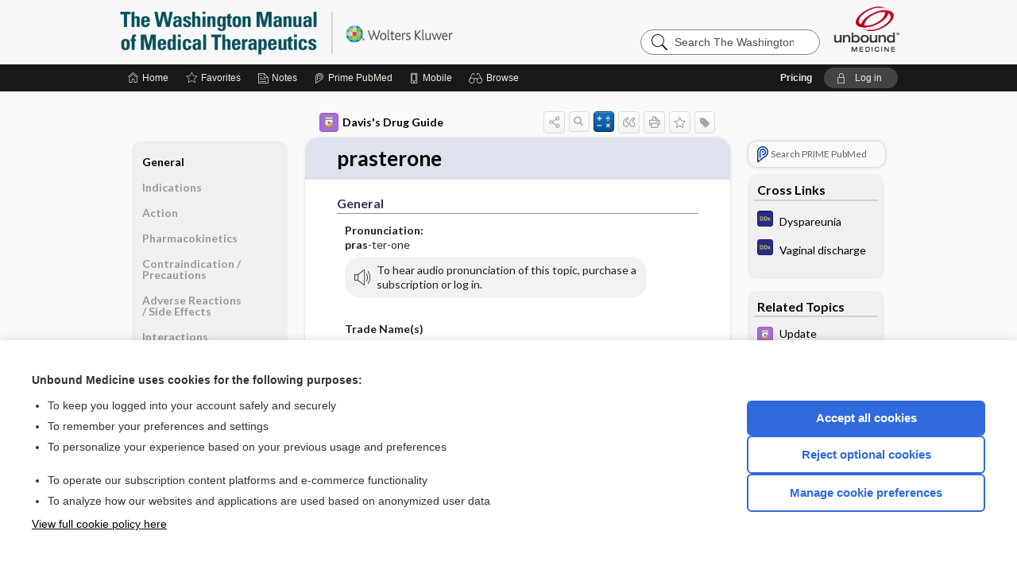

--- FILE ---
content_type: text/html; charset=UTF-8
request_url: https://www.unboundmedicine.com/washingtonmanual/view/Davis-Drug-Guide/110586/all/prasterone
body_size: 7900
content:
<!DOCTYPE HTML><html lang="en"><head><meta http-equiv="Content-Type" content="text/html; charset=UTF-8"><title>Prasterone&nbsp; (Intrarosa) | Davis’s Drug Guide</title><meta charset="utf-8"><meta name="viewport" content="width=device-width, initial-scale=1.0"><meta name="apple-itunes-app" content="app-id=533185430, affiliate-data=pt=10583&amp;ct=washingtonmanual"><base href="https://www.unboundmedicine.com/washingtonmanual/"><script>const generateRandomString = (length) => [...Array(length)].map(() => 'ABCDEFGHIJKLMNOPQRSTUVWXYZabcdefghijklmnopqrstuvwxyz0123456789'[Math.floor(Math.random() * 62)]).join('');window.unbound_version=("26.01.14_11" == "[BUILD]") ? generateRandomString(8) : "26.01.14_11"</script><link rel="manifest" href="https://www.unboundmedicine.com/washingtonmanual/pramanifest"><meta name="google-site-verification" content=""><link rel="icon" type="image/png" href="https://www.unboundmedicine.com/washingtonmanual/repview?type=598-1020&amp;name=7_1238046_Standard"><link rel="apple-touch-icon" href="https://www.unboundmedicine.com/washingtonmanual/repview?type=598-1020&amp;name=7_1238046_Standard"><meta name="description" content="Find information on Prasterone&nbsp; (Intrarosa) in Davis’s Drug Guide including dosage, side effects, interactions, nursing implications, mechanism of action, half life, administration, and more. Davis Drug Guide PDF."><meta property="og:title" content="Prasterone&nbsp; (Intrarosa) | Davis’s Drug Guide"><meta property="og:url" content="https://www.unboundmedicine.com/washingtonmanual/view/Davis-Drug-Guide/110586/all/prasterone?refer=true"><meta property="og:image" content="https://www.unboundmedicine.com/washingtonmanual/cati/i72/277.png?v=266"><meta property="og:description" content="Find information on Prasterone&nbsp; (Intrarosa) in Davis’s Drug Guide including dosage, side effects, interactions, nursing implications, mechanism of action, half life, administration, and more. Davis Drug Guide PDF."><link rel="stylesheet" type="text/css" href="./css/s_screen.css?v=26.01.14_11"><link rel="stylesheet" type="text/css" href="./css/commonCss.css?v=26.01.14_11"><link id="category-css" rel="stylesheet" type="text/css" href="https://www.unboundmedicine.com/washingtonmanual/catcss/277/266/css"><link href="https://fonts.googleapis.com/css?family=Lato:300,400,700,900" rel="stylesheet" type="text/css"><script language="JavaScript" src="./js/bundle/GdprConsent.js?v=26.01.14_11" type="text/javascript"></script><script>window.dataLayer = window.dataLayer || [];function gtag(){dataLayer.push(arguments);}gtag('consent', 'default', {'analytics_storage': 'denied','ad_storage': 'denied'});</script><script>(async function() { await window.gdpr.loadPreferences(); window.gdpr.updateGTMConsent(); })();</script><script>window.gdpr.setupGoogleTagManager('GTM-THGZ5HH');</script><script language="JavaScript" src="./js/runFirst.js?v=26.01.14_11" type="text/javascript"></script><script language="JavaScript" src="./js/jquery-3.5.1.min.js" type="text/javascript"></script><script language="JavaScript" defer="true" src="./js/jquery-ui-1.13.2.min.js" type="text/javascript"></script><script language="JavaScript" src="./js/jquery.cookie.js" type="text/javascript"></script><script language="JavaScript" defer="true" src="./js/bundle/runtime.js?v=26.01.14_11" type="text/javascript"></script><script language="JavaScript" defer="true" src="./js/bundle/ubLib.js?v=26.01.14_11" type="text/javascript"></script><script language="JavaScript" src="./js/androidinstallprompt.js?v=26.01.14_11" type="text/javascript"></script><script language="JavaScript" src="./repview?type=277-266&amp;name=ddg" type="text/javascript"></script><script language="JavaScript" defer="true" src="./js/bundle/ConsentBanner.js?v=26.01.14_11" type="text/javascript"></script></head><body data-authcat="anonymous" data-open="" abstyle="light" root-web-url="https://www.unboundmedicine.com" data-cmd="view" abc-welcome-style="btest" data-attempted="" class=" newFonts"><noscript><iframe src="https://www.googletagmanager.com/ns.html?id=GTM-THGZ5HH" height="0" width="0" style="display:none;visibility:hidden"></iframe></noscript><header><div id="android-native-install-prompt" appname="washingtonmanual"><div style="display:none;" data-gtm="appbanner-playstore-install" id="android-installed-gtm-button"></div><div style="display:none;" data-gtm="appbanner-playstore-cancel" id="android-cancel-gtm-button"></div><div style="display:none;" data-gtm="appbanner-playstore-show" id="android-show-gtm-button"></div><div id="close-android-native-install-prompt" role="button" aria-label="close install banner" data-gtm="appbanner-playstore-X"><img alt="close android install prompt" src="./images/closex.png"></div><div data-gtm="appbanner-playstore-click" id="android-native-install-prompt-activate"><img style="max-height:100%;" src="https://www.unboundmedicine.com/washingtonmanual/repview?type=598-1020&amp;name=3_1238046_Standard" alt=""><div style="font-size:18px;color:#000;padding: 0 10px;">Download the app!</div><div style="font-size:18px;color:#226ece;margin-left:auto;">INSTALL</div></div></div><script type="text/javascript">checkBanners();</script><div id="header"><div class="skipnav"><a href="./view/Davis-Drug-Guide/110586/all/prasterone#document-navigation">Skip to main content navigation</a><a href="./view/Davis-Drug-Guide/110586/all/prasterone#document-body">Skip to main content</a></div><div role="banner" id="banner"><a aria-label="Unbound Medicine" href="https://www.unboundmedicine.com" class="ub-home"></a><form action="https://www.unboundmedicine.com/washingtonmanual//search" method="GET" name="searchform" id="banner-search"><input type="hidden" name="st" value="OSS"><div class="banner-search-input-wrapper"><label for="banner-search-field" class="visuallyhidden">Search The Washington Manual</label><input type="text" id="banner-search-field" class="search" autocomplete="off" name="q" value="" placeholder="Search The Washington Manual"><input value="" type="submit"></div></form><a href="https://www.unboundmedicine.com/washingtonmanual" class="app-home" style="background-image: url(&#34;https://www.unboundmedicine.com/washingtonmanual/repview?type=598-1020&amp;name=2_1238046_Standard&#34;);">The Washington Manual</a></div></div><div id="subheader"><div id="message-box"></div><nav aria-label="main" id="navigation" role="navigation" color_template="washingtonmanual"><div class="burgerButton"><span class="burger"></span></div><ul id="navlist"><li id="home-link" title="Home"><a aria-label="Home" href="https://www.unboundmedicine.com/washingtonmanual/"><span class="text fullScrOnly">Home</span></a></li><li id="fav-link" title="Favorites"><a class="favorites-link" id="favorites-link" href="https://www.unboundmedicine.com/washingtonmanual/favorites"><span class="text">Favorites</span></a></li><li id="notes-link" title="Notes"><a class="notes-link" href="https://www.unboundmedicine.com/washingtonmanual/notes"><span class="text">Notes</span></a></li><li id="prime-link" title="Prime PubMed" class=""><a aria-label="Prime" href="https://www.unboundmedicine.com/washingtonmanual/prime"><span class="text">Prime<span class="fullScrOnly"> PubMed</span></span></a></li><li id="mobile-link" title="Mobile"><a href="https://www.unboundmedicine.com/washingtonmanual/mobile" data-ckey=""><span class="text">Mobile</span></a></li><li id="browse-list" title="Browse"><a role="button" aria-label="Browse" tabindex="0" id="browse-link"><span class="text fullScrOnly">Browse</span></a></li></ul><div id="greeting"><span id="greeting-text"><span class="text"><span class="textContents"></span><span class="textRepeat"></span></span></span><span class="gradientOverlay"></span><span><a id="pricing" href="https://www.unboundmedicine.com/washingtonmanual/pricing" title="Pricing" data-gtm="header-gridenter">Pricing</a></span><a role="button" tabindex="0" id="logout" rel="nofollow" title="Log In" data-gtm="login-launch" class="quick-login"><span>Log in</span></a></div></nav></div></header><main role="main" id="page" class="group"><div id="browse-list-drop"></div><div id="content" class="unloaded"><div id="stickyHide" style="display: none;"></div><article aria-label="document" id="document-body" class="centercolumn"><span id="document-info" data-catcode="277" data-code="110586" data-type="FTD" data-proj_version="266"></span><div id="cat-title-box"><div id="document-category"><a href="./index/Davis-Drug-Guide/All_Topics/A"><img alt="Davis's Drug Guide" src="./cati/i108/277.png?v=266">Davis's Drug Guide</a></div><div class="action-manager "><a id="share" data-gtm="record-icon-share" role="button" tabindex="0" aria-label="Sharing Options" aria-expanded="false" aria-controls="sharing-options" title="Share"></a><div role="region" aria-hidden="true" id="sharing-options"><ul class="share"><li><a id="share-email" data-gtm="record-icon-share-email" aria-label="Share via E-Mail" data-subject="I%20thought%20you%20would%20find%20this%20interesting" data-term="prasterone" data-myurl="https://www.unboundmedicine.com/washingtonmanual/view/Davis-Drug-Guide/110586/all/prasterone%3Frefer=true" href="mailto:?body=I%20thought%20you%20would%20find%20this%20interesting%3A%20%0D%0A%0D%0Aprasterone%20-%20https://www.unboundmedicine.com/washingtonmanual/view/Davis-Drug-Guide/110586/all/prasterone%3Frefer=true&amp;subject=I%20thought%20you%20would%20find%20this%20interesting"></a></li><li><a id="share-fb" rel="nofollow" data-gtm="record-icon-share-fb" aria-label="Share on Facebook" href="https://www.facebook.com/sharer.php?u=https://www.unboundmedicine.com/washingtonmanual/view/Davis-Drug-Guide/110586/all/prasterone%3Frefer=true" target="sharing"></a></li></ul></div><a id="action-search" data-gtm="record-icon-search" role="button" tabindex="0" aria-label="Search Content" aria-expanded="false" aria-controls="sharing-options" title="Search Davis's Drug Guide"></a><a id="calculator-link" data-gtm="record-icon-calc" role="button" tabindex="0" aria-label="Calculators" title="Calculators"></a><div class="tooltip"><img src="./images/tooltip-triangle.png" alt=""><p></p></div><a id="cite" data-gtm="record-icon-cite" role="button" tabindex="0" rel="nofollow" title="Create Citation"></a><a id="print" data-gtm="record-icon-print" role="button" aria-label="Print" href="https://www.unboundmedicine.com/washingtonmanual/pview/Davis-Drug-Guide/110586/all/prasterone" title="Print PDF" rel="nofollow"></a><span id="favorite-status" data-gtm="record-icon-fav" data-favid="FTD-277-110586" role="button" tabindex="0" aria-label="Favorite Star" title="Favorite" data-catcode="277" data-code="110586" data-page="all" data-toc="0" data-type="FTD" aria-pressed="false"></span><a id="taglist" data-gtm="record-icon-tag" role="button" tabindex="0" class="tagged" title="Tag Record"></a><div class="tagging-box contentview-tagging-box" role="dialog" aria-label="Tag this record"><div class="tagging-box-inner"><h1>Tags</h1><input aria-labelledby="tag-document-label" type="text" id="tag-list" data-id=""><p id="tag-document-label">Type your tag names separated by a space and hit enter</p><div class="existing-tag-list"></div></div></div><div id="cat-search-popup" class="hidden-search"><div id="category-search" class=""><form action="./search" method="GET" name="searchform" id="search-category"><input type="hidden" name="st" value="OSS"><input type="hidden" name="catcode" value="277"><div class="category-search-input-wrapper"><input value="" type="submit"><label for="category-search-field" class="visuallyhidden">Search Davis's Drug Guide</label><input type="text" id="category-search-field" class="search ui-autocomplete-input" autocomplete="off" name="q" value="" data-catcode="277" placeholder="Search Davis's Drug Guide"></div></form></div><div id="action-search-close">＋</div></div></div><div role="button" id="calculator-list-drop"></div></div><div class="doc-title-box"><div class="inner-box"><h1 id="document-title">prasterone</h1></div></div><div class="document-content"><div class="doc-content-inner"><div class="author"></div><div class="newLocked"><a name="page0" class="section-anchor" aria-hidden="true"><h2 class="section-title"><span class=" div">General</span></h2></a><a name="0" class="section-anchor" aria-hidden="true"><h2 class="section-title"><span class=" div">General</span></h2></a><section class="section" data-bodysectionnum="0"><h2 class="section-title"><div>General</div></h2><p><p><b>Pronunciation: </b><br><b>pras</b>-ter-one</p><div class="locked-audio"><img role="presentation" alt="" class="locked-audio-icon" src=".//images/locked-audio.png"><span>To hear audio pronunciation of this topic, purchase a subscription or log in.</span></div><br><p><b>Trade Name(s)</b><ul><li>Intrarosa</li></ul></p><p><b>Ther. Class.</b><p><p>none assigned</p></p></p><p><b>Pharm. Class.</b><p><p><a class="doclink" href="./view/Davis-Drug-Guide/50938/all/corticosteroids">steroids</a></p></p></p></p></section><p style="text-align:center; padding-top: 10px" class="more2c"><span class="glasses"></span>There's more to see -- the rest of this topic is available only to subscribers.</p></div><div id="screenBackdrop"><div id="citationMan" role="dialog" aria-label="Citation Tool"><div class="citationFormats"><h3>Citation</h3><div class="citationFormat active" format="mla"><span class="citation" title="MLA format citation">Vallerand, April Hazard., et al. "Prasterone." <i>Davis's Drug Guide</i>, 19th ed., F.A. Davis Company, 2026. <i>The Washington Manual</i>, www.unboundmedicine.com/washingtonmanual/view/Davis-Drug-Guide/110586/all/prasterone. </span></div><div class="citationFormat " format="ama"><span class="citation" title="AMA format citation">Vallerand AHA, Sanoski CAC,  . Prasterone. <i>Davis's Drug Guide</i>. F.A. Davis Company; 2026. https://www.unboundmedicine.com/washingtonmanual/view/Davis-Drug-Guide/110586/all/prasterone. Accessed January 15, 2026.</span></div><div class="citationFormat " format="apa"><span class="citation" title="APA format citation">Vallerand, A. H., Sanoski, C. A., &amp; ,  (2026). Prasterone. In <i>Davis's Drug Guide</i> (19th ed.). F.A. Davis Company. https://www.unboundmedicine.com/washingtonmanual/view/Davis-Drug-Guide/110586/all/prasterone</span></div><div class="citationFormat " format="vancouver"><span class="citation" title="VANCOUVER format citation">Vallerand AHA, Sanoski CAC,  . Prasterone [Internet]. In: <i>Davis's Drug Guide</i>. F.A. Davis Company; 2026. [cited 2026 January 15]. Available from: https://www.unboundmedicine.com/washingtonmanual/view/Davis-Drug-Guide/110586/all/prasterone.</span></div></div><div id="citationToolbar"><div class="notes"><span class="note ama">* Article titles in AMA citation format should be in sentence-case</span></div><button class="copy" title="Copy to clipboard">Copy</button><button class="download" title="Download .ris file">Download</button><select id="citationSelect" def="mla"><option selected="true" format="mla">MLA</option><option format="ama">AMA</option><option format="apa">APA</option><option format="vancouver">VANCOUVER</option></select></div><div id="risFile">TY  -  ELEC
T1  -  prasterone
ID  -  110586
A1  -  Sanoski,Cynthia A,
AU  -  Vallerand,April Hazard,
AU  -  ,,

BT  -  Davis's Drug Guide
UR  -  https://www.unboundmedicine.com/washingtonmanual/view/Davis-Drug-Guide/110586/all/prasterone
PB  -  F.A. Davis Company
ET  -  19
DB  -  The Washington Manual
DP  -  Unbound Medicine
ER  -  
</div></div></div><div id="inlinePview"><div class="pviewContent"></div></div></div></div></article><div id="try-now-dialog" class="try-now-dialog" style="display:none;"><div class="try-now-close" icon-name="close" data-icon=""></div><div class="try-now-title">Try the app for free!</div><p><strong>1. Download</strong> the The Washington Manual app by <span class="red">Unbound Medicine</span></p><p style="margin-top:10px">2. Select <strong>Try/Buy</strong> and follow instructions to begin your free 30-day trial</p><span class="small">You can cancel anytime within the 30-day trial, or continue using The Washington Manual to begin a 1-year subscription ($39.95)</span><div class="stores" style=""><div class="store-item"><a href="https://itunes.apple.com/us/app/id533185430?mt=8&amp;pt=10583&amp;ct=PricingGrid%testid%" class="appleStore" target="app_store"><span class="apple-icon"></span><img alt="Appstore" data-gtm="try-now-appstore" class="storeLink" src="./images/ios-appstore-badge.png"></a></div><div class="store-item"><a href="https://play.google.com/store/apps/details?id=com.unbound.android.ubwml" class="googleStore" target="gplay_store"><span class="android-icon"></span><img alt="Google Play" data-gtm="try-now-playstore" class="storeLink" src="./images/google-play-badge.png"></a></div></div></div><aside id="document-sidebar" class="sidebarScroll"><div class="inner-wrapper"><div class="rnbu"><a id="prime-search-link" rel="nofollow" class="primeLogo search med-link" href="https://unboundmedicine.com/prime?st=M&amp;keywords=prasterone"><span class="link-text">Search PRIME PubMed</span></a></div><div id="crosslinks" class="sidebox"><div class="sidebox-title"><h2>Cross Links</h2></div><div class="inner-box"><div class="sidebox-list"><div class="sidebox-list-item"><a class="sidebox-link xlink " data-gtm="crosslink-click" aria-label="Diagnosaurus" href="./view/Diagnosaurus/114533/all/Dyspareunia" title="Diagnosaurus - Dyspareunia"><span class="sblink-img"><img alt="Diagnosaurus icon" src="./cati/i108/359.png?v=110"></span><span class="sblink-text">Dyspareunia</span></a></div><div class="sidebox-list-item"><a class="sidebox-link xlink " data-gtm="crosslink-click" aria-label="Diagnosaurus" href="./view/Diagnosaurus/114543/all/Vaginal_discharge" title="Diagnosaurus - Vaginal discharge"><span class="sblink-img"><img alt="Diagnosaurus icon" src="./cati/i108/359.png?v=110"></span><span class="sblink-text">Vaginal discharge</span></a></div></div></div><div class="bottom"></div></div><div id="related-content" class="sidebox"><div class="sidebox-title"><h2>Related Topics</h2></div><div class="inner-box"><div class="sidebox-list"><div class="sidebox-list-item"><a data-gtm="relatedtopic-click" title="Davis's Drug Guide - Update Information" href="./view/Davis-Drug-Guide/50998/all/Update_Information"><span class="sblink-img"><img alt="Davis's Drug Guide icon" src="./cati/i108/277.png?v=266"></span><span class="sblink-text">Update Information</span></a></div></div></div><div class="bottom"></div></div></div></aside><nav aria-label="document" id="document-navigation" class="sidebarScroll "><div class="inner-wrapper"><div id="doc-nav-inner" class="fulldoc"><div class="doc-root-node nav-block parent firstload" id="current-node"><a href="./view/Davis-Drug-Guide/110586/all/prasterone" rel="nofollow">prasterone</a></div><div class="nav-block parent" anchor="0"><a href="./view/Davis-Drug-Guide/110586/all/prasterone#0" rel="nofollow">General</a></div><div class="nav-block parent" anchor="1"><a href="./view/Davis-Drug-Guide/110586/all/prasterone#1" rel="nofollow">Indications</a></div><div class="nav-block parent" anchor="2"><a href="./view/Davis-Drug-Guide/110586/all/prasterone#2" rel="nofollow">Action</a></div><div class="nav-block parent" anchor="3"><a href="./view/Davis-Drug-Guide/110586/all/prasterone#3" rel="nofollow">Pharmacokinetics</a></div><div class="nav-block parent" anchor="4"><a href="./view/Davis-Drug-Guide/110586/all/prasterone#4" rel="nofollow">Contraindication ​/ ​Precautions</a></div><div class="nav-block parent" anchor="5"><a href="./view/Davis-Drug-Guide/110586/all/prasterone#5" rel="nofollow">Adverse Reactions ​/ ​Side Effects</a></div><div class="nav-block parent" anchor="6"><a href="./view/Davis-Drug-Guide/110586/all/prasterone#6" rel="nofollow">Interactions</a></div><div class="nav-block parent" anchor="7"><a href="./view/Davis-Drug-Guide/110586/all/prasterone#7" rel="nofollow">Route ​/ ​Dosage</a></div><div class="nav-block parent" anchor="8"><a href="./view/Davis-Drug-Guide/110586/all/prasterone#8" rel="nofollow">Availability</a></div><div class="nav-block parent" anchor="9"><a href="./view/Davis-Drug-Guide/110586/all/prasterone#9" rel="nofollow">Assessment</a></div><div class="nav-block parent" anchor="10"><a href="./view/Davis-Drug-Guide/110586/all/prasterone#10" rel="nofollow">Implementation</a></div><div class="nav-block parent" anchor="11"><a href="./view/Davis-Drug-Guide/110586/all/prasterone#11" rel="nofollow">Patient ​/ ​Family Teaching</a></div><div class="nav-block parent" anchor="12"><a href="./view/Davis-Drug-Guide/110586/all/prasterone#12" rel="nofollow">Evaluation ​/ ​Desired Outcomes</a></div></div><div class="nav-handle"></div><div class="vis_test"></div></div></nav></div></main><div id="expired-dialog" class="expired-dialog" style="display:none;"><div class="expired-close" icon-name="close" data-icon=""></div><div class="expired-title">Your free 1 year of online access expired <span id="exp-dialog-date">&nbsp;</span>.</div><p style="margin-bottom:20px">Want to regain access to The Washington Manual?</p><p style="margin-top:10px"><button onclick="ubLib.webappModule.hideDialog('expired');ubLib.webappModule.showDialog('expiration-renew');" class="blue-button">Renew my subscription</button></p><p style="margin-top:10px"><button onclick="ubLib.webappModule.hideDialog('expired');" class="white-button">Not now - I'd like more time to decide</button></p></div><div id="loginPopupHolder"><div id="loginPopup"><div class="close" data-gtm="login-X" role="button" tabindex="0"></div><div class="loginTitle"><h2><span class="text">Log in to </span><span class="appName">The Washington Manual</span></h2></div><div class="login-alert"></div><div id="forgotpassword"><div class="learnmoreBlock toggleableContainer expanded"><form action="https://www.unboundmedicine.com/lookupjson" id="form1" method="post" name="form1"><input name="subcmd" type="hidden" value="preset"><input name="ns" type="hidden" value="washman"><input name="authentProduct" type="hidden" value="washman"><label for="username"><h2 class="toggle"><span>Forgot Your Password?</span></h2><span class="text toggleable">Enter your username below and we'll send you an email explaining how to change your password.</span></label><div class="inputs toggleable"><input autocapitalize="off" autocorrect="off" id="username" name="username" size="30" type="text" placeholder="Username" required="true"><span class="text">Note: Your username may be different from the email address used to register your account.</span><div id="recaptcha-form1" class="recaptcha-container"></div><input class="request button-css_grey" type="submit" value="Request password reset"></div></form></div><div class="learnmoreBlock toggleableContainer"><form action="https://www.unboundmedicine.com/lookupjson" id="form2" method="post" name="form2"><input name="subcmd" type="hidden" value="lu"><input name="ns" type="hidden" value="washman"><input name="authentProduct" type="hidden" value="washman"><label for="fu_email"><h2 class="toggle"><span>Forgot Your Username?</span></h2><span class="text toggleable hide">Enter your email below and we'll resend your username to you.</span></label><div class="inputs toggleable hide"><input autocapitalize="off" autocorrect="off" id="fu_email" name="email" size="30" type="email" placeholder="emailaddress@email.com" required="true" pattern=".+@.+" title="emailaddress@email.com"><div id="recaptcha-form2" class="recaptcha-container"></div><input class="request button-css_grey" type="submit" value="Request username"></div></form></div><div class="learnmoreBlock"><h2>Contact Support</h2><div class="text">If you need further assistance, please contact Support.</div><ul class="supportLinks"><li id="web"><span class="icon"></span><a href="https://www.unboundmedicine.com/support">unboundmedicine.com/support</a></li><li id="ub_email"><span class="icon"></span><a href="mailto:support@unboundmedicine.com?subject= Support - ucentral">support@unboundmedicine.com</a></li><li id="phone"><span class="icon"></span><div class="phoneStuff"><span class="phoneNum">610-627-9090</span><span class="phoneTime">(Monday - Friday, 9 AM - 5 PM EST.)</span></div></li></ul></div><div id="fpSentMsg"><div class="img"><span class="text"></span></div><div class="pass-msg"><span class="text">Password reset sent</span></div><div class="uname-msg"><span class="text">Username sent</span></div></div></div><div class="login-box"><form action="./home" id="popup-login" method="post"><div class="inputs"><input type="hidden" name="login" value="true"><div class="txt-inputs" style="order:1"><input type="text" name="username" id="popup-username" aria-label="Username (required)" placeholder="Username" autocorrect="off" autocapitalize="off" required="true" aria-required="true"><div class="password-holder"><input type="password" name="password" id="popup-password" value="" aria-label="Password (required)" placeholder="Password" autocomplete="off" autocorrect="off" autocapitalize="off" required="true" aria-required="true"><span class="show-passwd" title="Show password"></span></div></div><div class="checkboxes" style="order:2"><input aria-labelledby="popup-remember-label" type="checkbox" id="popup-remember" name="remember" value="true" class="responsiveCheckbox" data-gtm="login-remember-me"><label id="popup-remember-label" for="popup-remember">Remember Me</label></div><div class="buttons" style="order:3"><input type="submit" id="popup-login-button" value="Log in" data-gtm="login-submit" class="button"></div><div class="fp-links"><span tabindex="0" id="popup-forgot-password" data-gtm="login-forgot">Forgot your username or password?</span></div></div></form></div><div class="login-footer"><div class="holder"><div class="image"><img src="https://www.unboundmedicine.com/washingtonmanual/repview?type=598-1020&amp;name=6_1238046_Standard" type="598-1020" name="6_1238046_Standard" alt="Purchase The Washington Manual"></div><div class="textStuff"><div class="topTxt"><span class="text">New to The Washington Manual?</span></div><div class="bottomTxt"><a href="https://www.unboundmedicine.com/products/washington_manual_suite" data-gtm="login-purchase">Purchase a subscription</a></div></div></div></div></div><div id="uCantDoDat"><div class="header"><span class="headImg"><img src="" alt=""></span><span class="headTxt"></span></div><div class="mainMsg"><span class="reqMsg">A The Washington Manual subscription is required to </span><span class="reqActions"></span></div><div class="actions"><div class="action"><span class="text">Already have an account?</span><span class="logIn doIt quick-login" data-gtm="login-launch">Log In</span></div><div class="login-footer"><div class="holder"><div class="image"><img src="https://www.unboundmedicine.com/washingtonmanual/repview?type=598-1020&amp;name=6_1238046_Standard" type="598-1020" name="6_1238046_Standard" alt="Purchase The Washington Manual"></div><div class="textStuff"><div class="topTxt"><span class="text">New to The Washington Manual?</span></div><div class="bottomTxt"><a href="https://www.unboundmedicine.com/products/washington_manual_suite" data-gtm="login-purchase">Purchase a subscription</a></div></div></div></div></div></div><div id="loginBackdrop" data-gtm="login-X"></div></div><div class="footerPopup" id="locked-popup"><div class="fpContent vertical"><div class="bigmessage">Want to read the entire topic?</div><div class="buttons"><a webapp="washingtonmanual" data-gtm="locked-purchase-banner" href="https://www.unboundmedicine.com/markred/unlockWM" title="Subscribe Now" class="filled button  subscribe" target="_blank">Purchase a subscription</a><span class="button hollow quick-login" data-gtm="locked-login-banner" buttonType="hollow" title="I'm already a subscriber">I’m already a subscriber</span></div><div class="smallmessage"><a href="./index/Davis-Drug-Guide/Sample_Entries" title="Browse sample entries">Browse sample topics</a></div></div></div><script type="text/javascript">checkFooterPopups();</script><footer role="contentinfo"><div id="footer-links"><a href="https://www.unboundmedicine.com" id="corporate-logo"><img src="https://www.unboundmedicine.com/washingtonmanual/./images/unboundlogo.png" alt="Unbound Medicine logo"></a><div class="linkBlocks"><ul><li><a href="./" target="_top" id="footer-first">Home</a></li><li><a href="https://www.unboundmedicine.com/contact?svar=a%7cub&amp;svar=c%7cwashingtonmanual">Contact Us</a></li></ul><ul><li><a href="javascript:ubLib.webappModule.oW('https://www.unboundmedicine.com/privacy','_blank',580,720,'yes');">Privacy / Disclaimer</a></li><li><a href="javascript:ubLib.webappModule.oW('https://www.unboundmedicine.com/terms_of_service','_blank',580,720,'yes');">Terms of Service</a></li></ul><ul><li><a role="button" tabindex="0" id="footer-last" rel="nofollow" class="quick-login">Log in</a></li><li><a href="#" onclick="showCookieSettings(); return false;" rel="nofollow">Cookie Preferences</a></li></ul></div><p class="copyright">© 2000–2026 Unbound Medicine, Inc. All rights reserved</p><div id="connect"><h2>CONNECT WITH US</h2><p><a rel="noopener" data-icon="" id="facebook" href="https://www.facebook.com/unboundmedicineinc" target="_blank">facebook</a><a rel="noopener" data-icon="" id="instagram" href="https://www.instagram.com/unboundmedicine/" target="_blank">instagram</a><a rel="noopener" data-icon="" id="youtube" href="https://www.youtube.com/unboundmedicine" target="_blank">youtube</a><a rel="noopener" data-icon="" id="linkedin" href="https://www.linkedin.com/company/unbound-medicine" target="_blank">LinkedIn</a></p></div></div><span style="display:none;">26.01.14-26.01.14_11</span></footer><script type="text/javascript">window.addEventListener('DOMContentLoaded', function(event) {if (window.gdpr && window.gdpr.hasAnalyticsConsent && window.gdpr.hasAnalyticsConsent()) {typeof gtag === 'function' && gtag('event', 'page_view',{page_title: 'prasterone | Davis Drug Guide', 'page_location': window.removeSensitiveParams(['akey','ck','q']),content_id: '110586',cat_code: '277'});}ubLib.dialogsModule.init();ubLib.loginModule.init();if(typeof ubLib.autocompleteModule.init === 'function'){ubLib.autocompleteModule.init();}ubLib.webappModule.init();ubLib.contentModule.initContent();ubLib.catoutlineModule.init();});</script></body></html>